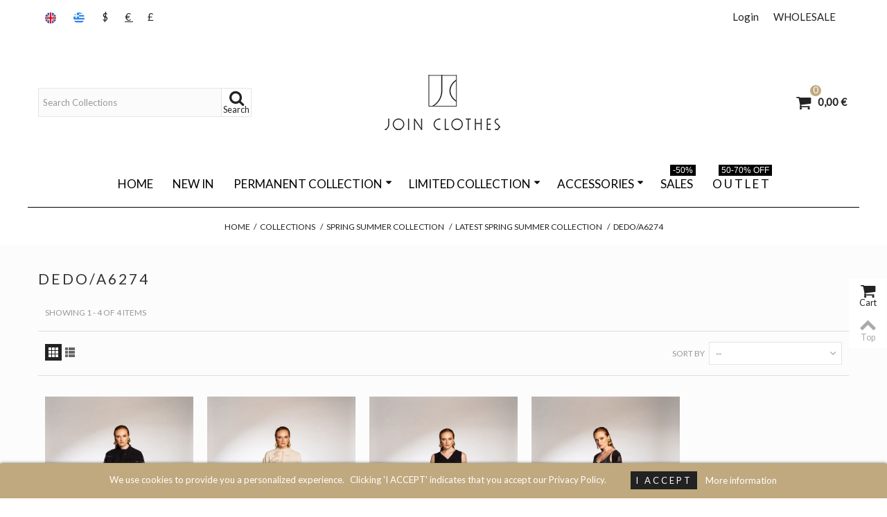

--- FILE ---
content_type: text/html; charset=utf-8
request_url: https://shop.joinclothes.gr/en/439-dedoa6274
body_size: 13633
content:
<!DOCTYPE HTML> <!--[if lt IE 7]><html class="no-js lt-ie9 lt-ie8 lt-ie7" lang="en-us"><![endif]--> <!--[if IE 7]><html class="no-js lt-ie9 lt-ie8 ie7" lang="en-us"><![endif]--> <!--[if IE 8]><html class="no-js lt-ie9 ie8" lang="en-us"><![endif]--> <!--[if gt IE 8]><html class="no-js ie9" lang="en-us"><![endif]--><html lang="en-us"><head><meta charset="utf-8" /><title>DEDO/A6274 - JOIN CLOTHES</title><meta name="robots" content="index,follow" /><meta name="viewport" content="width=device-width, minimum-scale=0.25, maximum-scale=1.6, initial-scale=1.0" /><meta name="apple-mobile-web-app-capable" content="yes" /><link rel="icon" type="image/vnd.microsoft.icon" href="/img/favicon.ico?1744834382" /><link rel="shortcut icon" type="image/x-icon" href="/img/favicon.ico?1744834382" /><link rel="stylesheet" href="https://fonts.googleapis.com/css?family=Lato|Lato:300&amp;subset=greek,greek-ext" type="text/css" media="all" /><link rel="stylesheet" href="https://shop.joinclothes.gr/themes/transformer/cache/v_203_03cac47c331734c63c24a9984d5eaf8e_all.css" type="text/css" media="all" /><link href="/modules/stthemeeditor/views/css/customer-s1.css?144592d782" rel="stylesheet" type="text/css" media="all" />  <style type="text/css">#easycontent_5{background-attachment:fixed;background-color:#000000;}#easycontent_5.easycontent, #easycontent_5.easycontent a{color:#c0a97f;} #easycontent_5.icon_line:after, #easycontent_5.icon_line:before{background-color:#c0a97f;} #easycontent_5.line{border-color:#c0a97f;}#easycontent_5{padding-top:8px;}#easycontent_5{padding-bottom:8px;}#easycontent_5{margin-top:0px;}#easycontent_5{margin-bottom:0px;}#easycontent_13{margin-top:0px;}#easycontent_13{margin-bottom:0px;}#easycontent_14{margin-top:0px;}#easycontent_14{margin-bottom:0px;}</style><meta property="og:site_name" content="JOIN CLOTHES" /><meta property="og:url" content="http://shop.joinclothes.gr/en/439-dedoa6274" /><meta property="og:type" content="product" /><meta property="og:title" content="DEDO/A6274 - JOIN CLOTHES" /><meta property="og:description" content="" /><meta property="og:image" content="https://shop.joinclothes.gr/c/-category_default/dedoa6274.jpg" /> <link rel="alternate" type="application/rss+xml" title="DEDO/A6274 - JOIN CLOTHES" href="https://shop.joinclothes.gr/modules/feeder/rss.php?id_category=439&amp;orderby=position&amp;orderway=asc" /><style>.lgcookieslaw_banner {
		display: table;
		width:100%;
		position:fixed;
		left:0;
		repeat-x scroll left top;
		background: #c0a97f;
		border-color: #c0a97f;
		border-left: 1px solid #c0a97f;
		border-radius: 3px 3px 3px 3px;
		border-right: 1px solid #c0a97f;
		color: #ffffff !important;
		z-index: 99999;
		border-style: solid;
		border-width: 1px;
		margin: 0;
		outline: medium none;
		text-align: center;
		vertical-align: middle;
		text-shadow: 0 0 0 0;
		-webkit-box-shadow: 0px 1px 5px 0px #333333;
		-moz-box-shadow:    0px 1px 5px 0px #333333;
		box-shadow:         0px 1px 5px 0px #333333;
		font-size: 12px;
	
		bottom:0;;
		opacity:1;
	
	}

	.lgcookieslaw_banner > form
	{
		position:relative;
	}

	.lgcookieslaw_banner span.lgcookieslaw_btn
	{
		border-color: #222222 !important;
		background: #222222 !important;
		color: #FFFFFF !important;
		text-align: center;
		margin: 5px 0px 5px 0px;
		padding: 5px 7px;
		display: inline-block;
		border: 0;
		font-weight: bold;
		height: 26px;
		line-height: 16px;
		width: auto;
		font-size: 12px;
		cursor: pointer;
	}

	.lgcookieslaw_banner span:hover.lgcookieslaw_btn
	{
		moz-opacity:0.85;
		opacity: 0.85;
		filter: alpha(opacity=85);
	}

	.lgcookieslaw_banner a.lgcookieslaw_btn
	{
		border-color: #c0a97f;
		background: #c0a97f;
		color: #ffffff !important;
		margin: 5px 0px 5px 0px;
		text-align: center;
		padding: 5px 7px;
		display: inline-block;
		border: 0;
		font-weight: bold;
		height: 26px;
		line-height: 16px;
		width: auto;
		font-size: 12px;
	}

	@media (max-width: 768px) {
		.lgcookieslaw_banner span.lgcookieslaw_btn,
		.lgcookieslaw_banner a.lgcookieslaw_btn {
			height: auto;
		}
	}

	.lgcookieslaw_banner a:hover.lgcookieslaw_btn
	{
		moz-opacity:0.85;
		opacity: 0.85;
		filter: alpha(opacity=85);
	}

	.lgcookieslaw_close_banner_btn
	{
		cursor:pointer;
		height:21px;
		max-width:21px;
		width:21px;
	}

	.lgcookieslaw_container {
		display:table;
		margin: 0 auto;
	}

	.lgcookieslaw_button_container {
		display:table-cell;
		padding:0px;
		vertical-align: middle;
	}

	.lgcookieslaw_button_container div{
		display:table-cell;
		padding: 0px 5px 0px 0px;
		vertical-align: middle;
	}

	.lgcookieslaw_message {
		display:table-cell;
		font-size: 12px;
		padding:2px 25px 5px 5px;
		vertical-align: middle;
	}

	.lgcookieslaw_message p{
		margin: 0;
	}

	.lgcookieslaw_btn-close {
		position:absolute;
		right:5px;
		top:5px;
	}</style> <style type="text/css">#st_advanced_menu_wrap #st_advanced_ma_1,#st_advanced_menu_column_block #st_advanced_ma_1, #st_advanced_menu_wrap #st_advanced_menu_block_1, #st_advanced_menu_wrap #st_advanced_menu_block_1 a,#st_advanced_menu_column_block #st_advanced_menu_block_1,#st_advanced_menu_column_block #st_advanced_menu_block_1 a{color:#000000;}#st_advanced_menu_wrap #st_advanced_ma_1:hover, #st_advanced_menu_wrap #st_advanced_menu_1.current .advanced_ma_level_0,#st_advanced_menu_column_block #st_advanced_ma_1:hover, #st_advanced_menu_column_block #st_advanced_menu_1.current .advanced_ma_level_0,#st_advanced_menu_wrap #st_advanced_menu_block_1 a:hover,#st_advanced_menu_column_block #st_advanced_menu_block_1 a:hover{color:#000000;}#st_advanced_menu_wrap #st_advanced_ma_1,#st_advanced_menu_column_block #st_advanced_ma_1{background-color:#ffffff;}#st_advanced_menu_wrap #st_advanced_ma_1:hover, #st_advanced_menu_wrap #st_advanced_menu_1.current .advanced_ma_level_0,#st_advanced_menu_column_block #st_advanced_ma_1:hover, #st_advanced_menu_column_block #st_advanced_menu_1.current .advanced_ma_level_0{background-color:#ffffff;}#st_advanced_menu_wrap #st_advanced_menu_1 .stadvancedmenu_sub, #st_advanced_menu_wrap #st_advanced_menu_1 .stadvancedmenu_multi_level ul, #st_advanced_menu_wrap #st_advanced_menu_1 .advanced_mu_level_2 ul,#st_advanced_menu_column_block #st_advanced_menu_1 .stadvancedmenu_sub, #st_advanced_menu_column_block #st_advanced_menu_1 .stadvancedmenu_multi_level ul, #st_advanced_menu_column_block #st_advanced_menu_1 .advanced_mu_level_2 ul,#st_advanced_menu_wrap #st_advanced_menu_1 .stadvancedmenu_vs{background-color:#ffffff;}#st_advanced_menu_wrap #st_advanced_ma_10,#st_advanced_menu_column_block #st_advanced_ma_10, #st_advanced_menu_wrap #st_advanced_menu_block_10, #st_advanced_menu_wrap #st_advanced_menu_block_10 a,#st_advanced_menu_column_block #st_advanced_menu_block_10,#st_advanced_menu_column_block #st_advanced_menu_block_10 a{color:#000000;}#st_advanced_menu_wrap #st_advanced_ma_10:hover, #st_advanced_menu_wrap #st_advanced_menu_10.current .advanced_ma_level_0,#st_advanced_menu_column_block #st_advanced_ma_10:hover, #st_advanced_menu_column_block #st_advanced_menu_10.current .advanced_ma_level_0,#st_advanced_menu_wrap #st_advanced_menu_block_10 a:hover,#st_advanced_menu_column_block #st_advanced_menu_block_10 a:hover{color:#000000;}#st_advanced_menu_wrap #st_advanced_ma_10,#st_advanced_menu_column_block #st_advanced_ma_10{background-color:#ffffff;}#st_advanced_menu_wrap #st_advanced_ma_10:hover, #st_advanced_menu_wrap #st_advanced_menu_10.current .advanced_ma_level_0,#st_advanced_menu_column_block #st_advanced_ma_10:hover, #st_advanced_menu_column_block #st_advanced_menu_10.current .advanced_ma_level_0{background-color:#ffffff;}#st_advanced_menu_wrap #st_advanced_menu_10 .stadvancedmenu_sub, #st_advanced_menu_wrap #st_advanced_menu_10 .stadvancedmenu_multi_level ul, #st_advanced_menu_wrap #st_advanced_menu_10 .advanced_mu_level_2 ul,#st_advanced_menu_column_block #st_advanced_menu_10 .stadvancedmenu_sub, #st_advanced_menu_column_block #st_advanced_menu_10 .stadvancedmenu_multi_level ul, #st_advanced_menu_column_block #st_advanced_menu_10 .advanced_mu_level_2 ul,#st_advanced_menu_wrap #st_advanced_menu_10 .stadvancedmenu_vs{background-color:#ffffff;}#st_advanced_ma_10 .cate_label,#st_mo_advanced_ma_10 .cate_label{color:#ffffff;}#st_advanced_ma_10 .cate_label,#st_mo_advanced_ma_10 .cate_label{background-color:#000000;}#st_advanced_menu_wrap #st_advanced_ma_21,#st_advanced_menu_column_block #st_advanced_ma_21, #st_advanced_menu_wrap #st_advanced_menu_block_21, #st_advanced_menu_wrap #st_advanced_menu_block_21 a,#st_advanced_menu_column_block #st_advanced_menu_block_21,#st_advanced_menu_column_block #st_advanced_menu_block_21 a{color:#000000;}#st_advanced_menu_wrap #st_advanced_ma_21:hover, #st_advanced_menu_wrap #st_advanced_menu_21.current .advanced_ma_level_0,#st_advanced_menu_column_block #st_advanced_ma_21:hover, #st_advanced_menu_column_block #st_advanced_menu_21.current .advanced_ma_level_0,#st_advanced_menu_wrap #st_advanced_menu_block_21 a:hover,#st_advanced_menu_column_block #st_advanced_menu_block_21 a:hover{color:#000000;}#st_advanced_ma_21 .cate_label,#st_mo_advanced_ma_21 .cate_label{color:#ffffff;}#st_advanced_ma_21 .cate_label,#st_mo_advanced_ma_21 .cate_label{background-color:#000000;}#st_advanced_menu_wrap #st_advanced_ma_31,#st_advanced_menu_column_block #st_advanced_ma_31, #st_advanced_menu_wrap #st_advanced_menu_block_31, #st_advanced_menu_wrap #st_advanced_menu_block_31 a,#st_advanced_menu_column_block #st_advanced_menu_block_31,#st_advanced_menu_column_block #st_advanced_menu_block_31 a{color:#000000;}#st_advanced_menu_wrap #st_advanced_ma_31:hover, #st_advanced_menu_wrap #st_advanced_menu_31.current .advanced_ma_level_0,#st_advanced_menu_column_block #st_advanced_ma_31:hover, #st_advanced_menu_column_block #st_advanced_menu_31.current .advanced_ma_level_0,#st_advanced_menu_wrap #st_advanced_menu_block_31 a:hover,#st_advanced_menu_column_block #st_advanced_menu_block_31 a:hover{color:#000000;}#st_advanced_menu_wrap #st_advanced_ma_32,#st_advanced_menu_column_block #st_advanced_ma_32, #st_advanced_menu_wrap #st_advanced_menu_block_32, #st_advanced_menu_wrap #st_advanced_menu_block_32 a,#st_advanced_menu_column_block #st_advanced_menu_block_32,#st_advanced_menu_column_block #st_advanced_menu_block_32 a{color:#000000;}#st_advanced_menu_wrap #st_advanced_ma_32:hover, #st_advanced_menu_wrap #st_advanced_menu_32.current .advanced_ma_level_0,#st_advanced_menu_column_block #st_advanced_ma_32:hover, #st_advanced_menu_column_block #st_advanced_menu_32.current .advanced_ma_level_0,#st_advanced_menu_wrap #st_advanced_menu_block_32 a:hover,#st_advanced_menu_column_block #st_advanced_menu_block_32 a:hover{color:#000000;}#st_advanced_menu_wrap #st_advanced_ma_33,#st_advanced_menu_column_block #st_advanced_ma_33, #st_advanced_menu_wrap #st_advanced_menu_block_33, #st_advanced_menu_wrap #st_advanced_menu_block_33 a,#st_advanced_menu_column_block #st_advanced_menu_block_33,#st_advanced_menu_column_block #st_advanced_menu_block_33 a{color:#000000;}#st_advanced_menu_wrap #st_advanced_ma_33:hover, #st_advanced_menu_wrap #st_advanced_menu_33.current .advanced_ma_level_0,#st_advanced_menu_column_block #st_advanced_ma_33:hover, #st_advanced_menu_column_block #st_advanced_menu_33.current .advanced_ma_level_0,#st_advanced_menu_wrap #st_advanced_menu_block_33 a:hover,#st_advanced_menu_column_block #st_advanced_menu_block_33 a:hover{color:#000000;}#st_advanced_menu_wrap #st_advanced_ma_34,#st_advanced_menu_column_block #st_advanced_ma_34, #st_advanced_menu_wrap #st_advanced_menu_block_34, #st_advanced_menu_wrap #st_advanced_menu_block_34 a,#st_advanced_menu_column_block #st_advanced_menu_block_34,#st_advanced_menu_column_block #st_advanced_menu_block_34 a{color:#000000;}#st_advanced_menu_wrap #st_advanced_ma_34:hover, #st_advanced_menu_wrap #st_advanced_menu_34.current .advanced_ma_level_0,#st_advanced_menu_column_block #st_advanced_ma_34:hover, #st_advanced_menu_column_block #st_advanced_menu_34.current .advanced_ma_level_0,#st_advanced_menu_wrap #st_advanced_menu_block_34 a:hover,#st_advanced_menu_column_block #st_advanced_menu_block_34 a:hover{color:#000000;}#st_advanced_menu_wrap #st_advanced_ma_35,#st_advanced_menu_column_block #st_advanced_ma_35, #st_advanced_menu_wrap #st_advanced_menu_block_35, #st_advanced_menu_wrap #st_advanced_menu_block_35 a,#st_advanced_menu_column_block #st_advanced_menu_block_35,#st_advanced_menu_column_block #st_advanced_menu_block_35 a{color:#000000;}#st_advanced_menu_wrap #st_advanced_ma_35:hover, #st_advanced_menu_wrap #st_advanced_menu_35.current .advanced_ma_level_0,#st_advanced_menu_column_block #st_advanced_ma_35:hover, #st_advanced_menu_column_block #st_advanced_menu_35.current .advanced_ma_level_0,#st_advanced_menu_wrap #st_advanced_menu_block_35 a:hover,#st_advanced_menu_column_block #st_advanced_menu_block_35 a:hover{color:#000000;}#st_advanced_menu_wrap #st_advanced_ma_36,#st_advanced_menu_column_block #st_advanced_ma_36, #st_advanced_menu_wrap #st_advanced_menu_block_36, #st_advanced_menu_wrap #st_advanced_menu_block_36 a,#st_advanced_menu_column_block #st_advanced_menu_block_36,#st_advanced_menu_column_block #st_advanced_menu_block_36 a{color:#000000;}#st_advanced_menu_wrap #st_advanced_ma_36:hover, #st_advanced_menu_wrap #st_advanced_menu_36.current .advanced_ma_level_0,#st_advanced_menu_column_block #st_advanced_ma_36:hover, #st_advanced_menu_column_block #st_advanced_menu_36.current .advanced_ma_level_0,#st_advanced_menu_wrap #st_advanced_menu_block_36 a:hover,#st_advanced_menu_column_block #st_advanced_menu_block_36 a:hover{color:#000000;}#st_advanced_menu_wrap #st_advanced_ma_37,#st_advanced_menu_column_block #st_advanced_ma_37, #st_advanced_menu_wrap #st_advanced_menu_block_37, #st_advanced_menu_wrap #st_advanced_menu_block_37 a,#st_advanced_menu_column_block #st_advanced_menu_block_37,#st_advanced_menu_column_block #st_advanced_menu_block_37 a{color:#000000;}#st_advanced_menu_wrap #st_advanced_ma_37:hover, #st_advanced_menu_wrap #st_advanced_menu_37.current .advanced_ma_level_0,#st_advanced_menu_column_block #st_advanced_ma_37:hover, #st_advanced_menu_column_block #st_advanced_menu_37.current .advanced_ma_level_0,#st_advanced_menu_wrap #st_advanced_menu_block_37 a:hover,#st_advanced_menu_column_block #st_advanced_menu_block_37 a:hover{color:#000000;}#st_advanced_menu_wrap #st_advanced_ma_38,#st_advanced_menu_column_block #st_advanced_ma_38, #st_advanced_menu_wrap #st_advanced_menu_block_38, #st_advanced_menu_wrap #st_advanced_menu_block_38 a,#st_advanced_menu_column_block #st_advanced_menu_block_38,#st_advanced_menu_column_block #st_advanced_menu_block_38 a{color:#000000;}#st_advanced_menu_wrap #st_advanced_ma_38:hover, #st_advanced_menu_wrap #st_advanced_menu_38.current .advanced_ma_level_0,#st_advanced_menu_column_block #st_advanced_ma_38:hover, #st_advanced_menu_column_block #st_advanced_menu_38.current .advanced_ma_level_0,#st_advanced_menu_wrap #st_advanced_menu_block_38 a:hover,#st_advanced_menu_column_block #st_advanced_menu_block_38 a:hover{color:#000000;}#st_advanced_menu_wrap #st_advanced_ma_39,#st_advanced_menu_column_block #st_advanced_ma_39, #st_advanced_menu_wrap #st_advanced_menu_block_39, #st_advanced_menu_wrap #st_advanced_menu_block_39 a,#st_advanced_menu_column_block #st_advanced_menu_block_39,#st_advanced_menu_column_block #st_advanced_menu_block_39 a{color:#000000;}#st_advanced_menu_wrap #st_advanced_ma_39:hover, #st_advanced_menu_wrap #st_advanced_menu_39.current .advanced_ma_level_0,#st_advanced_menu_column_block #st_advanced_ma_39:hover, #st_advanced_menu_column_block #st_advanced_menu_39.current .advanced_ma_level_0,#st_advanced_menu_wrap #st_advanced_menu_block_39 a:hover,#st_advanced_menu_column_block #st_advanced_menu_block_39 a:hover{color:#000000;}#st_advanced_menu_wrap #st_advanced_ma_40,#st_advanced_menu_column_block #st_advanced_ma_40, #st_advanced_menu_wrap #st_advanced_menu_block_40, #st_advanced_menu_wrap #st_advanced_menu_block_40 a,#st_advanced_menu_column_block #st_advanced_menu_block_40,#st_advanced_menu_column_block #st_advanced_menu_block_40 a{color:#000000;}#st_advanced_menu_wrap #st_advanced_menu_block_40 .advanced_ma_level_1,#st_advanced_menu_column_block #st_advanced_menu_block_40 .advanced_ma_level_1{color:#000000;}#st_advanced_menu_wrap #st_advanced_ma_40:hover, #st_advanced_menu_wrap #st_advanced_menu_40.current .advanced_ma_level_0,#st_advanced_menu_column_block #st_advanced_ma_40:hover, #st_advanced_menu_column_block #st_advanced_menu_40.current .advanced_ma_level_0,#st_advanced_menu_wrap #st_advanced_menu_block_40 a:hover,#st_advanced_menu_column_block #st_advanced_menu_block_40 a:hover{color:#000000;}#st_advanced_menu_wrap #st_advanced_menu_block_40 .advanced_ma_level_1:hover,#st_advanced_menu_column_block #st_advanced_menu_block_40 .advanced_ma_level_1:hover{color:#000000;}#st_advanced_menu_wrap #st_advanced_ma_41,#st_advanced_menu_column_block #st_advanced_ma_41, #st_advanced_menu_wrap #st_advanced_menu_block_41, #st_advanced_menu_wrap #st_advanced_menu_block_41 a,#st_advanced_menu_column_block #st_advanced_menu_block_41,#st_advanced_menu_column_block #st_advanced_menu_block_41 a{color:#000000;}#st_advanced_menu_wrap #st_advanced_menu_block_41 .advanced_ma_level_1,#st_advanced_menu_column_block #st_advanced_menu_block_41 .advanced_ma_level_1{color:#000000;}#st_advanced_menu_wrap #st_advanced_ma_41:hover, #st_advanced_menu_wrap #st_advanced_menu_41.current .advanced_ma_level_0,#st_advanced_menu_column_block #st_advanced_ma_41:hover, #st_advanced_menu_column_block #st_advanced_menu_41.current .advanced_ma_level_0,#st_advanced_menu_wrap #st_advanced_menu_block_41 a:hover,#st_advanced_menu_column_block #st_advanced_menu_block_41 a:hover{color:#000000;}#st_advanced_menu_wrap #st_advanced_menu_block_41 .advanced_ma_level_1:hover,#st_advanced_menu_column_block #st_advanced_menu_block_41 .advanced_ma_level_1:hover{color:#000000;}#st_advanced_menu_wrap #st_advanced_ma_42,#st_advanced_menu_column_block #st_advanced_ma_42, #st_advanced_menu_wrap #st_advanced_menu_block_42, #st_advanced_menu_wrap #st_advanced_menu_block_42 a,#st_advanced_menu_column_block #st_advanced_menu_block_42,#st_advanced_menu_column_block #st_advanced_menu_block_42 a{color:#000000;}#st_advanced_menu_wrap #st_advanced_menu_block_42 .advanced_ma_level_1,#st_advanced_menu_column_block #st_advanced_menu_block_42 .advanced_ma_level_1{color:#000000;}#st_advanced_menu_wrap #st_advanced_ma_42:hover, #st_advanced_menu_wrap #st_advanced_menu_42.current .advanced_ma_level_0,#st_advanced_menu_column_block #st_advanced_ma_42:hover, #st_advanced_menu_column_block #st_advanced_menu_42.current .advanced_ma_level_0,#st_advanced_menu_wrap #st_advanced_menu_block_42 a:hover,#st_advanced_menu_column_block #st_advanced_menu_block_42 a:hover{color:#000000;}#st_advanced_menu_wrap #st_advanced_menu_block_42 .advanced_ma_level_1:hover,#st_advanced_menu_column_block #st_advanced_menu_block_42 .advanced_ma_level_1:hover{color:#000000;}#st_advanced_menu_wrap #st_advanced_ma_43,#st_advanced_menu_column_block #st_advanced_ma_43, #st_advanced_menu_wrap #st_advanced_menu_block_43, #st_advanced_menu_wrap #st_advanced_menu_block_43 a,#st_advanced_menu_column_block #st_advanced_menu_block_43,#st_advanced_menu_column_block #st_advanced_menu_block_43 a{color:#000000;}#st_advanced_menu_wrap #st_advanced_menu_block_43 .advanced_ma_level_1,#st_advanced_menu_column_block #st_advanced_menu_block_43 .advanced_ma_level_1{color:#000000;}#st_advanced_menu_wrap #st_advanced_ma_43:hover, #st_advanced_menu_wrap #st_advanced_menu_43.current .advanced_ma_level_0,#st_advanced_menu_column_block #st_advanced_ma_43:hover, #st_advanced_menu_column_block #st_advanced_menu_43.current .advanced_ma_level_0,#st_advanced_menu_wrap #st_advanced_menu_block_43 a:hover,#st_advanced_menu_column_block #st_advanced_menu_block_43 a:hover{color:#000000;}#st_advanced_menu_wrap #st_advanced_menu_block_43 .advanced_ma_level_1:hover,#st_advanced_menu_column_block #st_advanced_menu_block_43 .advanced_ma_level_1:hover{color:#000000;}</style><style type="text/css">#st_advanced_banner_1.st_advanced_banner_row .row{margin-left:-0px;margin-right:-0px;}#st_advanced_banner_1 .advanced_banner_col{padding-left:0px;padding-right:0px;}#st_advanced_banner_1 .advanced_banner_col.advanced_banner_b .st_advanced_banner_block{margin-bottom:0px;}@media (max-width: 767px) {.st_advanced_banner_block {margin-bottom:0px;}}#st_advanced_banner_1{margin-top:0px;}#st_advanced_banner_1{margin-bottom:40px;}#st_advanced_banner_18.st_advanced_banner_row .row{margin-left:-0px;margin-right:-0px;}#st_advanced_banner_18 .advanced_banner_col{padding-left:0px;padding-right:0px;}#st_advanced_banner_18 .advanced_banner_col.advanced_banner_b .st_advanced_banner_block{margin-bottom:0px;}@media (max-width: 767px) {.st_advanced_banner_block {margin-bottom:0px;}}#st_advanced_banner_18{margin-top:0px;}#st_advanced_banner_18{margin-bottom:40px;}#st_advanced_banner_19.st_advanced_banner_row .row{margin-left:-0px;margin-right:-0px;}#st_advanced_banner_19 .advanced_banner_col{padding-left:0px;padding-right:0px;}#st_advanced_banner_19 .advanced_banner_col.advanced_banner_b .st_advanced_banner_block{margin-bottom:0px;}@media (max-width: 767px) {.st_advanced_banner_block {margin-bottom:0px;}}#st_advanced_banner_19{margin-top:0px;}#st_advanced_banner_19{margin-bottom:40px;}#st_advanced_banner_20.st_advanced_banner_row .row{margin-left:-0px;margin-right:-0px;}#st_advanced_banner_20 .advanced_banner_col{padding-left:0px;padding-right:0px;}#st_advanced_banner_20 .advanced_banner_col.advanced_banner_b .st_advanced_banner_block{margin-bottom:0px;}@media (max-width: 767px) {.st_advanced_banner_block {margin-bottom:0px;}}#st_advanced_banner_20{margin-top:0px;}#st_advanced_banner_20{margin-bottom:40px;}</style> <div id="apc_content"></div>     </head><body id="category" class="category category-439 category-dedoa6274 show-left-column hide-right-column lang_en slide_lr_column default_group_id_1 "> <!--[if lt IE 9]><p class="alert alert-warning">Please upgrade to Internet Explorer version 9 or download Firefox, Opera, Safari or Chrome.</p> <![endif]--><div id="body_wrapper"> <header id="page_header" class=" "><div id="top_bar" class="nav"><div class="container"><div class="row"> <nav class="clearfix"><dl id="multilink_8" class="stlinkgroups_top pull-right dropdown_wrap first-item top_bar_item"><dt class="dropdown_tri"> <a href="https://docs.google.com/forms/d/e/1FAIpQLSdEXA3AnUSw0sdfh511p6JdwhOqzJPkrkK-tsHeBwFIMHBkmw/viewform" title="WHOLESALE" class="dropdown_tri_inner" rel="nofollow" > WHOLESALE </a></dt><dd class="dropdown_list dropdown_right"><ul class=""></ul></dd></dl><span class="top_bar_item header_item language_selector pull-left"><img src="https://shop.joinclothes.gr/img/l/1.jpg" alt="en" width="16" height="11" class="mar_r4" /></span> <a href="https://shop.joinclothes.gr/el/439-dedoa6274" title="Ελληνικά (Greek)" rel="alternate" hreflang="el" class="top_bar_item header_item language_selector pull-left"> <img src="https://shop.joinclothes.gr/img/l/2.jpg" alt="el" width="16" height="11" class="mar_r4" /> </a><div id="header_user_info" class="header_user_info pull-right clearfix top_bar_item"> <a class="header_item login" href="https://shop.joinclothes.gr/en/my-account" rel="nofollow" title="Log in to your customer account"> Login </a> <a class="header_item sing_up" href="https://shop.joinclothes.gr/en/my-account" rel="nofollow" title="Log in to your customer account"> Sign Up </a></div><form class="setCurrency currency_btns_from pull-left top_bar_item" action="/en/439-dedoa6274" method="post"> <input type="hidden" name="id_currency" id="id_currency" value=""/> <input type="hidden" name="SubmitCurrency" value="" /> <a href="javascript:setCurrency(2);" title="Dollar" rel="nofollow" class="header_item currency_selector">$&nbsp;</a> <span class="header_item currency_selector">€&nbsp;</span> <a href="javascript:setCurrency(3);" title="Pound" rel="nofollow" class="header_item currency_selector">£&nbsp;</a></form></nav></div></div></div> <section id="mobile_bar" class="animated fast"><div class="container"><div id="mobile_bar_container" class=" mobile_bar_center_layout"><div id="mobile_bar_left"><div id="mobile_bar_left_inner"><a id="stmobileadvancedmenu_tri" class="mobile_bar_tri" href="javascript:;" title="Menu"> <i class="icon-menu icon-1x"></i> <span class="mobile_bar_tri_text">Menu</span> </a></div></div><div id="mobile_bar_center"> <a id="mobile_header_logo" href="https://shop.joinclothes.gr/" title="JOIN CLOTHES"> <img class="logo replace-2x" src="https://shop.joinclothes.gr/modules/stthemeeditor/img/6a0ee9eb4c4b7b8648b6b442524ccc2b.jpg" data-2x="https://shop.joinclothes.gr/modules/stthemeeditor/img/a4f73b95ee69255be147e9c195288af3.jpg" alt="JOIN CLOTHES" width="180" height="30"/> </a></div><div id="mobile_bar_right"><div id="mobile_bar_right_inner"><a id="shopping_cart_mobile" href="https://shop.joinclothes.gr/en/order" title="View my shopping cart" rel="nofollow" class="shopping_cart mobile_bar_tri"> <i class="icon-basket icon-1x icon_btn"></i> <span class="mobile_bar_tri_text">Cart</span> <span class="ajax_cart_quantity amount_circle constantly_show">0</span> </a></div></div></div></div> </section><section id="header" class=" logo_center animated fast"><div class="wide_container"><div class="container header_container"><div class="row"><div id="header_left" class="col-sm-12 col-md-4 posi_rel"><div id="header_left_inner" class="clearfix"><div id="search_block_top" class="search_block_mod clearfix"><form id="searchbox" method="get" action="//shop.joinclothes.gr/en/search" ><div class="searchbox_inner"> <input type="hidden" name="controller" value="search" /> <input type="hidden" name="orderby" value="position" /> <input type="hidden" name="orderway" value="desc" /> <input class="search_query form-control" type="text" id="search_query_top" name="search_query" placeholder="Search Collections" value="" autocomplete="off" /><a href="javascript:;" title="Search" rel="nofollow" id="submit_searchbox" class="submit_searchbox icon_wrap"><i class="icon-search-1 icon-0x"></i><span class="icon_text">Search</span></a><div class="hidden" id="more_prod_string">More products »</div></div></form>  </div></div></div><div id="logo_wrapper" class="col-sm-12 col-md-4"><div id="header_logo_inner"> <a id="header_logo" href="https://shop.joinclothes.gr/" title="JOIN CLOTHES"> <img class="logo replace-2x" src="https://shop.joinclothes.gr/img/join-clothes-logo-1447755128.jpg" data-2x="https://shop.joinclothes.gr/modules/stthemeeditor/img/a4f73b95ee69255be147e9c195288af3.jpg" alt="JOIN CLOTHES" width="180" height="90"/> </a></div></div><div id="header_right" class="col-sm-12 col-md-4 text-right"><div id="header_right_inner" class="clearfix"><div id="blockcart_top_wrap" class="blockcart_wrap blockcart_mod shopping_cart_style_1 "> <a id="shopping_cart" href="https://shop.joinclothes.gr/en/order" title="View my shopping cart" rel="nofollow" class="shopping_cart clearfix header_item"><div class="ajax_cart_left icon_wrap"> <i class="icon-basket icon-0x icon_btn"></i> <span class="icon_text">Cart</span> <span class="ajax_cart_quantity amount_circle constantly_show">0</span></div> <span class="ajax_cart_quantity ajax_cart_middle">0</span> <span class="ajax_cart_product_txt ajax_cart_middle">item(s)</span> <span class="ajax_cart_split ajax_cart_middle">-</span> <span class="ajax_cart_total ajax_cart_right"> 0,00 € </span> </a><div id="cart_block" class="cart_block block exclusive"><div class="block_content"><div class="cart_block_list"><p class="cart_block_no_products"> No products</p><div class="cart-prices"><div class="cart-prices-line first-line"> <span class="price cart_block_shipping_cost ajax_cart_shipping_cost unvisible"> To be determined </span> <span class="unvisible"> Shipping </span></div><div class="cart-prices-line"> <span class="price cart_block_tax_cost ajax_cart_tax_cost">0,00 €</span> <span>Tax</span></div><div class="cart-prices-line last-line"> <span class="price cart_block_total ajax_block_cart_total">0,00 €</span> <span>Total</span></div><p> Prices are tax included</p></div><p class="cart-buttons"> <a id="button_order_cart" class="btn btn-default" href="https://shop.joinclothes.gr/en/order" title="Check out" rel="nofollow">Check out</a></p></div></div></div></div><div id="layer_cart" class="layer_box"><div class="layer_inner_box"><div class="layer_product clearfix mar_b10"> <span class="cross btn" title="Close window"></span><div class="product-image-container layer_cart_img"></div><div class="layer_product_info"> <span id="layer_cart_product_title" class="product-name"></span> <span id="layer_cart_product_attributes"></span><div id="layer_cart_product_quantity_wrap"> <span class="layer_cart_label">Quantity</span> <span id="layer_cart_product_quantity"></span></div><div id="layer_cart_product_price_wrap"> <span class="layer_cart_label">Total</span> <span id="layer_cart_product_price"></span></div></div></div><div id="pro_added_success" class="success">Product successfully added to your shopping cart</div><div class="layer_details"><div class="layer_cart_sum"> <span class="ajax_cart_product_txt_s unvisible"> There are <span class="ajax_cart_quantity">0</span> items in your cart. </span> <span class="ajax_cart_product_txt "> There are <span class="ajax_cart_quantity">0</span> items in your cart. </span></div><div id="layer_cart_ajax_block_products_total" class="layer_cart_row hidden"> <span class="layer_cart_label"> Total products (tax incl.) </span> <span class="ajax_block_products_total"> </span></div><div id="layer_cart_ajax_cart_shipping_cost" class="layer_cart_row hidden"> <span class="layer_cart_label unvisible"> Total shipping&nbsp;(tax incl.) </span> <span class="ajax_cart_shipping_cost unvisible"> To be determined </span></div><div id="layer_cart_ajax_cart_tax_cost" class="layer_cart_row hidden"> <span class="layer_cart_label">Tax</span> <span class="price cart_block_tax_cost ajax_cart_tax_cost">0,00 €</span></div><div id="layer_cart_ajax_block_cart_total" class="layer_cart_row"> <span class="layer_cart_label"> Total (tax incl.) </span> <span class="ajax_block_cart_total price"> </span></div><div class="button-container clearfix"> <span class="continue btn btn-default pull-left" title="Continue shopping"> Continue shopping </span> <a class="btn btn-default pull-right" href="https://shop.joinclothes.gr/en/order" title="Proceed to checkout" rel="nofollow"> Proceed to checkout </a></div></div></div><div class="crossseling"></div></div><div class="layer_cart_overlay layer_overlay"></div><div id="lgcookieslaw_banner" class="lgcookieslaw_banner"><div class="lgcookieslaw_container"><div class="lgcookieslaw_message"><p>We use cookies to provide you a personalized experience.&nbsp;<span>Clicking 'I ACCEPT' indicates that you accept our Privacy Policy.</span></p></div><div class="lgcookieslaw_button_container"><div> <span id="lgcookieslaw_accept" class="lgcookieslaw_btn">I Accept</span></div><div> <a id="lgcookieslaw_info" class="lgcookieslaw_btn" href="https://shop.joinclothes.gr/en/content/25-gdpr" > More information </a></div></div></div></div></div></div></div></div></div> </section> <section id="top_extra" class="main_menu_has_widgets_0"><div class="wide_container boxed_advancedmenu"><div id="st_advanced_menu_container" class="animated fast"><div class="container"><div class="container_inner clearfix"> <nav id="st_advanced_menu_wrap" role="navigation"><ul class="st_advanced_menu clearfix advanced_mu_level_0"><li id="st_advanced_menu_1" class="advanced_ml_level_0 m_alignment_0"> <a id="st_advanced_ma_1" href="https://shop.joinclothes.gr/en/" class="advanced_ma_level_0" >Home</a></li><li id="st_advanced_menu_31" class="advanced_ml_level_0 m_alignment_0"> <a id="st_advanced_ma_31" href="https://shop.joinclothes.gr/en/480-new-in" class="advanced_ma_level_0" >NEW IN</a></li><li id="st_advanced_menu_32" class="advanced_ml_level_0 m_alignment_0"> <a id="st_advanced_ma_32" href="https://shop.joinclothes.gr/en/478-permanent-collection" class="advanced_ma_level_0 is_parent" >PERMANENT COLLECTION<i class="icon-down-dir-2"></i></a><ul id="st_advanced_menu_multi_level_32" class="stadvancedmenu_sub stadvancedmenu_multi_level"><li class="advanced_ml_level_1"> <a id="st_advanced_ma_35" href="https://shop.joinclothes.gr/en/479-summer" class="advanced_ma_level_1 advanced_ma_item ">SUMMER</a></li><li class="advanced_ml_level_1"> <a id="st_advanced_ma_36" href="https://shop.joinclothes.gr/en/482-winter" class="advanced_ma_level_1 advanced_ma_item ">WINTER</a></li><li class="advanced_ml_level_1"> <a id="st_advanced_ma_37" href="https://shop.joinclothes.gr/en/483-all-year" class="advanced_ma_level_1 advanced_ma_item ">ALL YEAR</a></li></ul></li><li id="st_advanced_menu_33" class="advanced_ml_level_0 m_alignment_0"> <a id="st_advanced_ma_33" href="https://shop.joinclothes.gr/en/481-limited-collection" class="advanced_ma_level_0 is_parent" >LIMITED COLLECTION<i class="icon-down-dir-2"></i></a><ul id="st_advanced_menu_multi_level_33" class="stadvancedmenu_sub stadvancedmenu_multi_level"><li class="advanced_ml_level_1"> <a id="st_advanced_ma_38" href="https://shop.joinclothes.gr/en/484-summer" class="advanced_ma_level_1 advanced_ma_item ">SUMMER</a></li><li class="advanced_ml_level_1"> <a id="st_advanced_ma_39" href="https://shop.joinclothes.gr/en/485-winter" class="advanced_ma_level_1 advanced_ma_item ">WINTER</a></li></ul></li><li id="st_advanced_menu_34" class="advanced_ml_level_0 m_alignment_0"> <a id="st_advanced_ma_34" href="https://shop.joinclothes.gr/en/8-accessories" class="advanced_ma_level_0 is_parent" >ACCESSORIES<i class="icon-down-dir-2"></i></a><ul id="st_advanced_menu_multi_level_34" class="stadvancedmenu_sub stadvancedmenu_multi_level"><li class="advanced_ml_level_1"> <a id="st_advanced_ma_40" href="https://shop.joinclothes.gr/en/455-jewelry" class="advanced_ma_level_1 advanced_ma_item has_children ">JEWELRY<span class="is_parent_icon"><b class="is_parent_icon_h"></b><b class="is_parent_icon_v"></b></span></a><ul class="advanced_mu_level_2 p_granditem_1"><li class="advanced_ml_level_2 granditem_0 p_granditem_1"> <a href="https://shop.joinclothes.gr/en/500-monies" class="advanced_ma_level_2 advanced_ma_item ">MONIES</a></li><li class="advanced_ml_level_2 granditem_0 p_granditem_1"> <a href="https://shop.joinclothes.gr/en/501-pascale-lion" class="advanced_ma_level_2 advanced_ma_item ">PASCALE LION</a></li><li class="advanced_ml_level_2 granditem_0 p_granditem_1"> <a href="https://shop.joinclothes.gr/en/502-tsoukala" class="advanced_ma_level_2 advanced_ma_item ">TSOUKALA</a></li></ul></li><li class="advanced_ml_level_1"> <a id="st_advanced_ma_41" href="https://shop.joinclothes.gr/en/458-scarfs" class="advanced_ma_level_1 advanced_ma_item has_children ">SCARFS<span class="is_parent_icon"><b class="is_parent_icon_h"></b><b class="is_parent_icon_v"></b></span></a><ul class="advanced_mu_level_2 p_granditem_1"><li class="advanced_ml_level_2 granditem_0 p_granditem_1"> <a href="https://shop.joinclothes.gr/en/457-inoui-edition" class="advanced_ma_level_2 advanced_ma_item ">INOUI EDITION</a></li></ul></li><li class="advanced_ml_level_1"> <a id="st_advanced_ma_42" href="https://shop.joinclothes.gr/en/456-bags" class="advanced_ma_level_1 advanced_ma_item ">BAGS</a></li><li class="advanced_ml_level_1"> <a id="st_advanced_ma_43" href="https://shop.joinclothes.gr/en/503-shoes-sandals" class="advanced_ma_level_1 advanced_ma_item ">SHOES - SANDALS</a></li></ul></li><li id="st_advanced_menu_21" class="advanced_ml_level_0 m_alignment_0"> <a id="st_advanced_ma_21" href="https://shop.joinclothes.gr/en/387-winter" class="advanced_ma_level_0" >SALES<span class="cate_label">-50%</span></a></li><li id="st_advanced_menu_10" class="advanced_ml_level_0 m_alignment_0"> <a id="st_advanced_ma_10" href="https://shop.joinclothes.gr/en/14-outlet#/season-spring_summer" class="advanced_ma_level_0" >O U T L E T<span class="cate_label">50-70% OFF</span></a></li></ul> </nav></div></div></div></div> </section><div id="breadcrumb_wrapper" class=" wide_container "><div class="container"><div class="row"><div class="col-xs-12 col-sm-12 col-md-12 clearfix"> <section class="breadcrumb"><ul itemscope itemtype="http://schema.org/BreadcrumbList"><li itemprop="itemListElement" itemscope itemtype="http://schema.org/ListItem"><a class="home" href="https://shop.joinclothes.gr/" title="Return to Home" itemprop="item"><span itemprop="name">Home</span></a><meta itemprop="position" content="1" /></li><li class="navigation-pipe">/</li><li itemprop="itemListElement" itemscope itemtype="http://schema.org/ListItem"> <a href="https://shop.joinclothes.gr/en/282-collections" itemprop="item" title="Collections"> <span itemprop="name">Collections</span> </a><meta itemprop="position" content="2" /></li><li class="navigation-pipe">/</li><li itemprop="itemListElement" itemscope itemtype="http://schema.org/ListItem"> <a href="https://shop.joinclothes.gr/en/404-spring-summer-collection" itemprop="item" title="Spring Summer Collection"> <span itemprop="name">Spring Summer Collection</span> </a><meta itemprop="position" content="3" /></li><li class="navigation-pipe">/</li><li itemprop="itemListElement" itemscope itemtype="http://schema.org/ListItem"> <a href="https://shop.joinclothes.gr/en/421-latest-spring-summer-collection" itemprop="item" title="Latest Spring Summer Collection"> <span itemprop="name">Latest Spring Summer Collection</span> </a><meta itemprop="position" content="4" /></li><li class="navigation-pipe">/</li><li itemprop="itemListElement" itemscope itemtype="http://schema.org/ListItem"> <span class="navigation_page" itemprop="name">DEDO/A6274</span><meta itemprop="position" content="5" /></li></ul> </section></div></div></div></div> </header><div class="main_content_area"><div class="columns-container wide_container"><div id="columns" class="container"><div class="row"><div id="center_column" class="center_column col-xs-12 col-sm-12 col-md-12"><h1 class="heading page-heading product-listing"><span class="cat-name">DEDO/A6274&nbsp;</span></h1><div class="content_sortPagiBar"><div class="top-pagination-content clearfix"><div id="pagination" class="pagination clearfix"></div><div class="product-count hidden-xs"> Showing 1 - 4 of 4 items</div></div><div class="sortPagiBar clearfix"><ul class="display"><li class="grid"><a rel="nofollow" href="#" title="Grid"></a></li><li class="list"><a rel="nofollow" href="#" title="List"></a></li></ul><form id="productsSortForm" action="https://shop.joinclothes.gr/en/439-dedoa6274" class="productsSortForm"><div class="select selector1"> <label for="selectProductSort">Sort by</label> <select id="selectProductSort" class="selectProductSort form-control"><option value="position:asc" selected="selected">--</option><option value="price:asc">Price: Lowest first</option><option value="price:desc">Price: Highest first</option><option value="name:asc">Product Name: A to Z</option><option value="name:desc">Product Name: Z to A</option><option value="quantity:desc">In stock</option><option value="reference:asc">Reference: Lowest first</option><option value="reference:desc">Reference: Highest first</option> </select></div></form></div></div><ul id="product_list" class="product_list grid row" data-classnames="col-lg-2-4 col-md-2-4 col-sm-3 col-xs-4 col-xxs-6" data-view-mobile=" grid " data-view=" grid "><li class="ajax_block_product col-lg-2-4 col-md-2-4 col-sm-3 col-xs-4 col-xxs-6 first-item-of-desktop-line last-desktop-line first-desktop-line first-in-line last-line first-line first-item-of-tablet-line last-tablet-line first-tablet-line first-item-of-mobile-line first-mobile-line first-item-of-portrait-line first-portrait-line"><div class="product-container" itemscope itemtype="https://schema.org/Product"><div class="pro_outer_box"><div class="pro_first_box "> <a class="product_img_link" href="https://shop.joinclothes.gr/en/limited-collection/2741-shirt-mao-poncho-long-dedoa6274.html" title="Shirt Mao Poncho Long Dedo/A6274"> <img class="replace-2x img-responsive front-image" src="https://shop.joinclothes.gr/21487-home_default/shirt-mao-poncho-long-dedoa6274.jpg" alt="Black" title="Black" width="272" height="371" itemprop="image" /> <img class="replace-2x img-responsive back-image" src="https://shop.joinclothes.gr/21489-home_default/shirt-mao-poncho-long-dedoa6274.jpg" alt="Ecru" width="272" height="371" /> </a><div class="hover_fly fly_0 clearfix"></div></div><div class="pro_second_box"><h5 itemprop="name" class="s_title_block nohidden"><a class="product-name" href="https://shop.joinclothes.gr/en/limited-collection/2741-shirt-mao-poncho-long-dedoa6274.html" title="Shirt Mao Poncho Long Dedo/A6274" itemprop="url" >Shirt Mao Poncho Long Dedo/A6274</a></h5><div class="price_container" itemprop="offers" itemscope itemtype="https://schema.org/Offer"> <span itemprop="price" content="288" class="price product-price">288,00 €</span><meta itemprop="priceCurrency" content="EUR" /> <span class="unvisible"> 5<link itemprop="availability" href="https://schema.org/InStock" />In Stock </span></div><div class="availability product_stock_info mar_b6"> <span class="available-now hidden sm_lable"> In Stock </span></div><div class="color-list-container hidden "></div><div class="product-desc " itemprop="description">Shirt Mao Poncho Long Dedo/A6274</div><div class="act_box "><div class="act_box_inner"></div></div></div></div></div></li><li class="ajax_block_product col-lg-2-4 col-md-2-4 col-sm-3 col-xs-4 col-xxs-6 last-desktop-line first-desktop-line last-line first-line last-tablet-line first-tablet-line first-mobile-line last-item-of-portrait-line first-portrait-line"><div class="product-container" itemscope itemtype="https://schema.org/Product"><div class="pro_outer_box"><div class="pro_first_box "> <a class="product_img_link" href="https://shop.joinclothes.gr/en/limited-collection/2742-pants-volume-dedoa6274.html" title="Pants Volume Dedo/A6274"> <img class="replace-2x img-responsive front-image" src="https://shop.joinclothes.gr/21492-home_default/pants-volume-dedoa6274.jpg" alt="Ecru" title="Ecru" width="272" height="371" itemprop="image" /> <img class="replace-2x img-responsive back-image" src="https://shop.joinclothes.gr/21490-home_default/pants-volume-dedoa6274.jpg" alt="Black" width="272" height="371" /> </a><div class="hover_fly fly_0 clearfix"></div></div><div class="pro_second_box"><h5 itemprop="name" class="s_title_block nohidden"><a class="product-name" href="https://shop.joinclothes.gr/en/limited-collection/2742-pants-volume-dedoa6274.html" title="Pants Volume Dedo/A6274" itemprop="url" >Pants Volume Dedo/A6274</a></h5><div class="price_container" itemprop="offers" itemscope itemtype="https://schema.org/Offer"> <span itemprop="price" content="198" class="price product-price">198,00 €</span><meta itemprop="priceCurrency" content="EUR" /> <span class="unvisible"> 9<link itemprop="availability" href="https://schema.org/InStock" />In Stock </span></div><div class="availability product_stock_info mar_b6"> <span class="available-now hidden sm_lable"> In Stock </span></div><div class="color-list-container hidden "></div><div class="product-desc " itemprop="description">Pants Volume Dedo/A6274</div><div class="act_box "><div class="act_box_inner"></div></div></div></div></div></li><li class="ajax_block_product col-lg-2-4 col-md-2-4 col-sm-3 col-xs-4 col-xxs-6 last-desktop-line first-desktop-line last-line first-line last-tablet-line first-tablet-line last-item-of-mobile-line first-mobile-line first-item-of-portrait-line last-portrait-line"><div class="product-container" itemscope itemtype="https://schema.org/Product"><div class="pro_outer_box"><div class="pro_first_box "> <a class="product_img_link" href="https://shop.joinclothes.gr/en/limited-collection/2743-dress-v-pray-sleeveless-dedoa6274.html" title="Dress V Pray Sleeveless Dedo/A6274"> <img class="replace-2x img-responsive front-image" src="https://shop.joinclothes.gr/21493-home_default/dress-v-pray-sleeveless-dedoa6274.jpg" alt="Black" title="Black" width="272" height="371" itemprop="image" /> <img class="replace-2x img-responsive back-image" src="https://shop.joinclothes.gr/21494-home_default/dress-v-pray-sleeveless-dedoa6274.jpg" alt="Ecru" width="272" height="371" /> </a><div class="hover_fly fly_0 clearfix"></div></div><div class="pro_second_box"><h5 itemprop="name" class="s_title_block nohidden"><a class="product-name" href="https://shop.joinclothes.gr/en/limited-collection/2743-dress-v-pray-sleeveless-dedoa6274.html" title="Dress V Pray Sleeveless Dedo/A6274" itemprop="url" >Dress V Pray Sleeveless Dedo/A6274</a></h5><div class="price_container" itemprop="offers" itemscope itemtype="https://schema.org/Offer"> <span itemprop="price" content="390" class="price product-price">390,00 €</span><meta itemprop="priceCurrency" content="EUR" /> <span class="unvisible"><link itemprop="availability" href="https://schema.org/LimitedAvailability" />Product available with different options </span></div><div class="availability product_stock_info mar_b6"> <span class="available-dif sm_lable"> Product available with different options </span></div><div class="color-list-container hidden "></div><div class="product-desc " itemprop="description">Dress V Pray Sleeveless Dedo/A6274</div><div class="act_box "><div class="act_box_inner"></div></div></div></div></div></li><li class="ajax_block_product col-lg-2-4 col-md-2-4 col-sm-3 col-xs-4 col-xxs-6 last-desktop-line first-desktop-line last-line first-line last-item-of-tablet-line last-tablet-line first-tablet-line first-item-of-mobile-line last-mobile-line last-item-of-portrait-line last-portrait-line"><div class="product-container" itemscope itemtype="https://schema.org/Product"><div class="pro_outer_box"><div class="pro_first_box "> <a class="product_img_link" href="https://shop.joinclothes.gr/en/limited-collection/2744-jacket-tetragoni-long-wide-sleeves-dedoa6274.html" title="Jacket Tetragoni Long Wide Sleeves Dedo/A6274"> <img class="replace-2x img-responsive front-image" src="https://shop.joinclothes.gr/21496-home_default/jacket-tetragoni-long-wide-sleeves-dedoa6274.jpg" alt="Black" title="Black" width="272" height="371" itemprop="image" /> <img class="replace-2x img-responsive back-image" src="https://shop.joinclothes.gr/21498-home_default/jacket-tetragoni-long-wide-sleeves-dedoa6274.jpg" alt="Ecru" width="272" height="371" /> </a><div class="hover_fly fly_0 clearfix"></div></div><div class="pro_second_box"><h5 itemprop="name" class="s_title_block nohidden"><a class="product-name" href="https://shop.joinclothes.gr/en/limited-collection/2744-jacket-tetragoni-long-wide-sleeves-dedoa6274.html" title="Jacket Tetragoni Long Wide Sleeves Dedo/A6274" itemprop="url" >Jacket Tetragoni Long Wide Sleeves Dedo/A6274</a></h5><div class="price_container" itemprop="offers" itemscope itemtype="https://schema.org/Offer"> <span itemprop="price" content="339" class="price product-price">339,00 €</span><meta itemprop="priceCurrency" content="EUR" /> <span class="unvisible"><link itemprop="availability" href="https://schema.org/LimitedAvailability" />Product available with different options </span></div><div class="availability product_stock_info mar_b6"> <span class="available-dif sm_lable"> Product available with different options </span></div><div class="color-list-container hidden "></div><div class="product-desc " itemprop="description">Jacket Tetragoni Long Wide Sleeves Dedo/A6274</div><div class="act_box "><div class="act_box_inner"></div></div></div></div></div></li></ul><div class="content_sortPagiBar"><div class="sortPagiBar sortPagiBarBottom clearfix"><ul class="display"><li class="grid"><a rel="nofollow" href="#" title="Grid"></a></li><li class="list"><a rel="nofollow" href="#" title="List"></a></li></ul><form id="productsSortForm" action="https://shop.joinclothes.gr/en/439-dedoa6274" class="productsSortForm"><div class="select selector1"> <label for="selectProductSort">Sort by</label> <select id="selectProductSort" class="selectProductSort form-control"><option value="position:asc" selected="selected">--</option><option value="price:asc">Price: Lowest first</option><option value="price:desc">Price: Highest first</option><option value="name:asc">Product Name: A to Z</option><option value="name:desc">Product Name: Z to A</option><option value="quantity:desc">In stock</option><option value="reference:asc">Reference: Lowest first</option><option value="reference:desc">Reference: Highest first</option> </select></div></form></div><div class="bottom-pagination-content clearfix"><div id="pagination_bottom" class="pagination clearfix"></div><div class="product-count hidden-xs"> Showing 1 - 4 of 4 items</div></div></div></div></div></div></div><div class="main_content_area_footer"><div class="wide_container"></div></div></div> <footer id="footer" class="footer-container"> <section id="footer-primary"><div class="wide_container"><div class="container"><div class="row"> <section id="easycontent_13" class=" easycontent col-sm-12 col-md-12 block"><div class="easycontent footer_block_content keep_open text-center "><div><strong>Visit our main store:</strong> 9 Kolokotroni, Kifissia, 145 62, Athens, Greece. +30 210 80 86 182</div></div> </section> <section id="easycontent_5" class=" easycontent col-sm-12 col-md-12 block"><div class="easycontent footer_block_content keep_open text-center "><div style="letter-spacing: 1px;"><strong>NEED HELP?</strong> <span style="color: #ffffff;">CALL NOW: +30 210 28 41 835 or +30 210 28 42 127</span></div></div> </section>   <div id="contact_container" class="box gdpr_checkbox_container gdpr_display_content"><p class="checkbox"> <input type="checkbox" name="recording_acceptation" id="recording_acceptation_contact_container" value="1" /> <label for="recording_acceptation_contact_container">I have read the general conditions on data protection and I adhere to it without reservation.</label> <a href="https://shop.joinclothes.gr/en/content/25-gdpr?content_only=1" class="iframe" rel="nofollow">(Read the data protection conditions)</a></p></div>  <div id="newsletter_container" class="box gdpr_checkbox_container gdpr_display_content"><p class="checkbox"> <input type="checkbox" name="recording_acceptation" id="recording_acceptation_newsletter_container" value="1" /> <label for="recording_acceptation_newsletter_container">I have read the general conditions on data protection and I adhere to it without reservation.</label> <a href="https://shop.joinclothes.gr/en/content/25-gdpr?content_only=1" class="iframe" rel="nofollow">(Read the data protection conditions)</a></p></div><div class="layer_gdpr_overlay"></div></div></div></div> </section> <section id="footer-secondary"><div class="wide_container"><div class="container"><div class="row"> <section id="multilink_2" class="stlinkgroups_links_footer col-sm-12 col-md-2 block "><div class="title_block"><div class="title_block_name"> My Account</div> <a href="javascript:;" class="opener dlm">&nbsp;</a></div><ul class="footer_block_content bullet "><li> <a href="https://shop.joinclothes.gr/en/my-account" title="Manage my customer account" > <span>&raquo;&nbsp;&nbsp;</span>My account </a></li><li> <a href="https://shop.joinclothes.gr/en/identity" title="Manage my personal information" > <span>&raquo;&nbsp;&nbsp;</span>My personal info </a></li><li> <a href="https://shop.joinclothes.gr/en/addresses" title="My addresses" > <span>&raquo;&nbsp;&nbsp;</span>My addresses </a></li><li> <a href="https://shop.joinclothes.gr/en/order-history" title="My orders" > <span>&raquo;&nbsp;&nbsp;</span>My orders </a></li><li> <a href="https://shop.joinclothes.gr/en/discount" title="My vouchers" > <span>&raquo;&nbsp;&nbsp;</span>My vouchers </a></li><li> <a href="https://shop.joinclothes.gr/en/module/blockwishlist/mywishlist" title="&Mu;y wishlist&#039;s" rel="nofollow" > <span>&raquo;&nbsp;&nbsp;</span>&Mu;y wishlist&#039;s </a></li></ul> </section> <section id="multilink_3" class="stlinkgroups_links_footer col-sm-12 col-md-2 block "><div class="title_block"><div class="title_block_name"> Information</div> <a href="javascript:;" class="opener dlm">&nbsp;</a></div><ul class="footer_block_content bullet "><li> <a href="https://shop.joinclothes.gr/en/content/1-shipping-options" title="Shipping Options" > <span>&raquo;&nbsp;&nbsp;</span>Shipping Options </a></li><li> <a href="https://shop.joinclothes.gr/en/content/2-returns-policy" title="Returns Policy" > <span>&raquo;&nbsp;&nbsp;</span>Returns Policy </a></li><li> <a href="https://shop.joinclothes.gr/en/content/5-payment-options" title="Payment Options" > <span>&raquo;&nbsp;&nbsp;</span>Payment Options </a></li><li> <a href="https://shop.joinclothes.gr/en/content/3-legal-notice" title="Legal Notice" > <span>&raquo;&nbsp;&nbsp;</span>Legal Notice </a></li><li> <a href="https://shop.joinclothes.gr/en/content/25-gdpr" title="Privacy Policy (GDPR)" rel="nofollow" > <span>&raquo;&nbsp;&nbsp;</span>Privacy Policy (GDPR) </a></li><li> <a href="https://shop.joinclothes.gr/en/content/26-cookies" title="Cookies Policy" rel="nofollow" > <span>&raquo;&nbsp;&nbsp;</span>Cookies Policy </a></li></ul> </section> <section id="multilink_4" class="stlinkgroups_links_footer col-sm-12 col-md-2 block "><div class="title_block"><div class="title_block_name"> Wholesale</div> <a href="javascript:;" class="opener dlm">&nbsp;</a></div><ul class="footer_block_content bullet "><li> <a href="https://docs.google.com/forms/d/e/1FAIpQLSdEXA3AnUSw0sdfh511p6JdwhOqzJPkrkK-tsHeBwFIMHBkmw/viewform" title="WHOLESALE" > <span>&raquo;&nbsp;&nbsp;</span>WHOLESALE </a></li><li> <a href="https://shop.joinclothes.gr/en/content/6-shipping-to-greece" title="Shipping to Greece" > <span>&raquo;&nbsp;&nbsp;</span>Shipping to Greece </a></li><li> <a href="https://shop.joinclothes.gr/en/content/8-shipping-abroad" title="Shipping Abroad" rel="nofollow" > <span>&raquo;&nbsp;&nbsp;</span>Shipping Abroad </a></li></ul> </section> <section id="multilink_5" class="stlinkgroups_links_footer col-sm-12 col-md-2 block "><div class="title_block"><div class="title_block_name"> Help</div> <a href="javascript:;" class="opener dlm">&nbsp;</a></div><ul class="footer_block_content bullet "><li> <a href="https://shop.joinclothes.gr/en/contact-us" title="Contact us" rel="nofollow" > <span>&raquo;&nbsp;&nbsp;</span>Contact us </a></li></ul> </section> <section id="multilink_10" class="stlinkgroups_links_footer col-sm-12 col-md-2 block "><div class="title_block"><div class="title_block_name"> Rewards</div> <a href="javascript:;" class="opener dlm">&nbsp;</a></div><ul class="footer_block_content bullet "><li> <a href="https://shop.joinclothes.gr/en/content/27-customer-loyalty-rewards" title="Customer Loyalty Rewards" rel="nofollow" > <span>&raquo;&nbsp;&nbsp;</span>Customer Loyalty Rewards </a></li><li> <a href="https://shop.joinclothes.gr/en/content/28-customer-sponsorship-rewards" title="Customer Sponsorship Rewards" rel="nofollow" > <span>&raquo;&nbsp;&nbsp;</span>Customer Sponsorship Rewards </a></li></ul> </section><section id="easycontent_14" class=" easycontent col-sm-12 col-md-2 block"><div class="easycontent footer_block_content keep_open text-center "><p><img src="https://shop.joinclothes.gr/img/cms/ESPA/e-bannersEUERDF180X90.jpg" alt="ESPA" width="181" height="91" style="display: block; margin-left: auto; margin-right: auto;" /></p></div> </section></div></div></div> </section><div id="footer_info" class="bottom-footer "><div class="wide_container"><div class="container"><div class="row" data-version="1-6-1-20-3-3-8"><div class="col-xs-12 col-sm-12 clearfix"> <aside id="footer_bottom_right"> <img id="paymants_logos" src="/upload/458128dd26f7f6c6969268a7650a3070.png" alt="Payment methods" /> </aside> <aside id="footer_bottom_left"> <span id="copyright_text">© 2020 JOIN CLOTHES SA. All Rights Reserved</span> </aside></div></div></div></div></div> </footer></div><div id="rightbar" class=""><div id="rightbar_inner" class="clearfix rightbar_1"><div id="rightbar_cart" class="rightbar_wrap"> <a id="rightbar-shopping_cart" href="https://shop.joinclothes.gr/en/order" class="rightbar_tri icon_wrap" title="View my shopping cart"> <i class="icon-basket icon_btn icon-0x"></i> <span class="icon_text">Cart</span> <span class="ajax_cart_quantity amount_circle simple_hidden ">0</span> </a></div><div id="to_top_wrap"><div id="to_top"><a href="#top_bar" class="icon_wrap disabled" title="Back to top"><i class="icon-up-open-2 icon-0x"></i><span class="icon_text">Top</span></a></div></div></div></div><div class="st-side"><div id="blockcart_mobile_wrap" class="blockcart_wrap st-side-content"><div id="cart_block_mobile" class="cart_block block exclusive"><div class="block_content"><div class="cart_block_list"><p class="cart_block_no_products alert alert-warning"> No products</p><div class="cart-prices unvisible"><div class="cart-prices-line first-line"> <span class="price cart_block_shipping_cost ajax_cart_shipping_cost unvisible"> To be determined </span> <span class="unvisible"> Shipping </span></div><div class="cart-prices-line"> <span class="price cart_block_tax_cost ajax_cart_tax_cost">0,00 €</span> <span>Tax</span></div><div class="cart-prices-line last-line"> <span class="price cart_block_total ajax_block_cart_total">0,00 €</span> <span>Total</span></div><p> Prices are tax included</p></div><p class="cart-buttons unvisible"> <a id="button_order_cart" class="btn btn-default" href="https://shop.joinclothes.gr/en/order" title="Check out" rel="nofollow">Check out</a></p></div></div></div></div><ul id="currencies_block_mobile_menu" class="mo_advanced_mu_level_0 st_side_item"><li class="mo_advanced_ml_level_0 mo_advanced_ml_column"> <a href="javascript:;" rel="nofollow" class="mo_advanced_ma_level_0 advanced_ma_span">€&nbsp;</a> <span class="opener">&nbsp;</span><ul class="mo_advanced_mu_level_1 mo_advanced_sub_ul"><li class="mo_advanced_ml_level_1 mo_advanced_sub_li"> <a href="javascript:setCurrency(2);" class="mo_advanced_ma_level_1 mo_advanced_sub_a" title="Dollar" rel="nofollow">$&nbsp;</a></li><li class="mo_advanced_ml_level_1 mo_advanced_sub_li"> <a href="javascript:setCurrency(3);" class="mo_advanced_ma_level_1 mo_advanced_sub_a" title="Pound" rel="nofollow">£&nbsp;</a></li></ul></li></ul><ul id="multilink_mobile_8" class="mo_advanced_mu_level_0 st_side_item"><li class="mo_advanced_ml_level_0 mo_advanced_ml_column"> <a href="https://docs.google.com/forms/d/e/1FAIpQLSdEXA3AnUSw0sdfh511p6JdwhOqzJPkrkK-tsHeBwFIMHBkmw/viewform" rel="nofollow" class="mo_advanced_ma_level_0 "> WHOLESALE </a></li></ul><ul id="languages-block_mobile_menu" class="mo_advanced_mu_level_0 st_side_item"><li class="mo_advanced_ml_level_0 mo_advanced_ml_column"> <a href="javascript:;" rel="alternate" hreflang="en" class="mo_advanced_ma_level_0 advanced_ma_span"> <img src="https://shop.joinclothes.gr/img/l/1.jpg" alt="en" width="16" height="11" class="mar_r4" /> </a> <span class="opener">&nbsp;</span><ul class="mo_advanced_mu_level_1 mo_advanced_sub_ul"><li class="mo_advanced_ml_level_1 mo_advanced_sub_li"> <a href="https://shop.joinclothes.gr/el/439-dedoa6274" title="Ελληνικά (Greek)" rel="alternate" hreflang="el" class="mo_advanced_ma_level_1 mo_advanced_sub_a"> <img src="https://shop.joinclothes.gr/img/l/2.jpg" alt="el" width="16" height="11" class="mar_r4" /> </a></li></ul></li></ul><ul id="userinfo_mod_mobile_menu" class="mo_advanced_mu_level_0 st_side_item"><li class="mo_advanced_ml_level_0 mo_advanced_ml_column"> <a href="https://shop.joinclothes.gr/en/my-account" title="Log in to your customer account" rel="nofollow" class="mo_advanced_ma_level_0"> Login </a></li></ul><div id="search_block_mobile_bar" class="st-side-content clearfix"><form id="searchbox_mobile_bar" method="get" action="https://shop.joinclothes.gr/en/search" ><div class="searchbox_inner"> <input type="hidden" name="controller" value="search" /> <input type="hidden" name="orderby" value="position" /> <input type="hidden" name="orderway" value="desc" /> <input class="search_query form-control" type="text" id="search_query_mobile_bar" name="search_query" placeholder="Search Collections" value="" autocomplete="off" /><a href="javascript:;" title="Search" rel="nofollow" id="submit_searchbox_mobile_bar" class="submit_searchbox icon_wrap"><i class="icon-search-1 icon-0x"></i><span class="icon_text">Search</span></a></div></form> </div><div id="stmobileadvancedmenu" class="st-side-content"><ul class="mo_advanced_mu_level_0"><li class="mo_advanced_ml_level_0 mo_advanced_ml_column"> <a id="st_mo_advanced_ma_1" href="https://shop.joinclothes.gr/en/" class="mo_advanced_ma_level_0" >Home</a></li><li class="mo_advanced_ml_level_0 mo_advanced_ml_column"> <a id="st_mo_advanced_ma_31" href="https://shop.joinclothes.gr/en/480-new-in" class="mo_advanced_ma_level_0" >NEW IN</a></li><li class="mo_advanced_ml_level_0 mo_advanced_ml_column"> <a id="st_mo_advanced_ma_32" href="https://shop.joinclothes.gr/en/478-permanent-collection" class="mo_advanced_ma_level_0" >PERMANENT COLLECTION</a> <span class="opener">&nbsp;</span><ul class="mo_advanced_mu_level_1 mo_advanced_sub_ul"><li class="mo_advanced_ml_level_1 mo_advanced_sub_li"> <a id="st_mo_advanced_ma_35" href="https://shop.joinclothes.gr/en/479-summer" class="mo_advanced_ma_level_1 mo_advanced_sub_a ">SUMMER</a></li></ul><ul class="mo_advanced_mu_level_1 mo_advanced_sub_ul"><li class="mo_advanced_ml_level_1 mo_advanced_sub_li"> <a id="st_mo_advanced_ma_36" href="https://shop.joinclothes.gr/en/482-winter" class="mo_advanced_ma_level_1 mo_advanced_sub_a ">WINTER</a></li></ul><ul class="mo_advanced_mu_level_1 mo_advanced_sub_ul"><li class="mo_advanced_ml_level_1 mo_advanced_sub_li"> <a id="st_mo_advanced_ma_37" href="https://shop.joinclothes.gr/en/483-all-year" class="mo_advanced_ma_level_1 mo_advanced_sub_a ">ALL YEAR</a></li></ul></li><li class="mo_advanced_ml_level_0 mo_advanced_ml_column"> <a id="st_mo_advanced_ma_33" href="https://shop.joinclothes.gr/en/481-limited-collection" class="mo_advanced_ma_level_0" >LIMITED COLLECTION</a> <span class="opener">&nbsp;</span><ul class="mo_advanced_mu_level_1 mo_advanced_sub_ul"><li class="mo_advanced_ml_level_1 mo_advanced_sub_li"> <a id="st_mo_advanced_ma_38" href="https://shop.joinclothes.gr/en/484-summer" class="mo_advanced_ma_level_1 mo_advanced_sub_a ">SUMMER</a></li></ul><ul class="mo_advanced_mu_level_1 mo_advanced_sub_ul"><li class="mo_advanced_ml_level_1 mo_advanced_sub_li"> <a id="st_mo_advanced_ma_39" href="https://shop.joinclothes.gr/en/485-winter" class="mo_advanced_ma_level_1 mo_advanced_sub_a ">WINTER</a></li></ul></li><li class="mo_advanced_ml_level_0 mo_advanced_ml_column"> <a id="st_mo_advanced_ma_34" href="https://shop.joinclothes.gr/en/8-accessories" class="mo_advanced_ma_level_0" >ACCESSORIES</a> <span class="opener">&nbsp;</span><ul class="mo_advanced_mu_level_1 mo_advanced_sub_ul"><li class="mo_advanced_ml_level_1 mo_advanced_sub_li"> <a id="st_mo_advanced_ma_40" href="https://shop.joinclothes.gr/en/455-jewelry" class="mo_advanced_ma_level_1 mo_advanced_sub_a">JEWELRY</a> <span class="opener">&nbsp;</span><ul class="mo_advanced_sub_ul mo_advanced_mu_level_2 p_granditem_1"><li class="mo_advanced_sub_li mo_advanced_ml_level_2 granditem_0 p_granditem_1"> <a href="https://shop.joinclothes.gr/en/500-monies" class="mo_advanced_sub_a mo_advanced_ma_level_2 advanced_ma_item ">MONIES</a></li><li class="mo_advanced_sub_li mo_advanced_ml_level_2 granditem_0 p_granditem_1"> <a href="https://shop.joinclothes.gr/en/501-pascale-lion" class="mo_advanced_sub_a mo_advanced_ma_level_2 advanced_ma_item ">PASCALE LION</a></li><li class="mo_advanced_sub_li mo_advanced_ml_level_2 granditem_0 p_granditem_1"> <a href="https://shop.joinclothes.gr/en/502-tsoukala" class="mo_advanced_sub_a mo_advanced_ma_level_2 advanced_ma_item ">TSOUKALA</a></li></ul></li></ul><ul class="mo_advanced_mu_level_1 mo_advanced_sub_ul"><li class="mo_advanced_ml_level_1 mo_advanced_sub_li"> <a id="st_mo_advanced_ma_41" href="https://shop.joinclothes.gr/en/458-scarfs" class="mo_advanced_ma_level_1 mo_advanced_sub_a">SCARFS</a> <span class="opener">&nbsp;</span><ul class="mo_advanced_sub_ul mo_advanced_mu_level_2 p_granditem_1"><li class="mo_advanced_sub_li mo_advanced_ml_level_2 granditem_0 p_granditem_1"> <a href="https://shop.joinclothes.gr/en/457-inoui-edition" class="mo_advanced_sub_a mo_advanced_ma_level_2 advanced_ma_item ">INOUI EDITION</a></li></ul></li></ul><ul class="mo_advanced_mu_level_1 mo_advanced_sub_ul"><li class="mo_advanced_ml_level_1 mo_advanced_sub_li"> <a id="st_mo_advanced_ma_42" href="https://shop.joinclothes.gr/en/456-bags" class="mo_advanced_ma_level_1 mo_advanced_sub_a">BAGS</a></li></ul><ul class="mo_advanced_mu_level_1 mo_advanced_sub_ul"><li class="mo_advanced_ml_level_1 mo_advanced_sub_li"> <a id="st_mo_advanced_ma_43" href="https://shop.joinclothes.gr/en/503-shoes-sandals" class="mo_advanced_ma_level_1 mo_advanced_sub_a">SHOES - SANDALS</a></li></ul></li><li class="mo_advanced_ml_level_0 mo_advanced_ml_column"> <a id="st_mo_advanced_ma_21" href="https://shop.joinclothes.gr/en/387-winter" class="mo_advanced_ma_level_0" >SALES<span class="cate_label">-50%</span></a></li><li class="mo_advanced_ml_level_0 mo_advanced_ml_column"> <a id="st_mo_advanced_ma_10" href="https://shop.joinclothes.gr/en/14-outlet#/season-spring_summer" class="mo_advanced_ma_level_0" >O U T L E T<span class="cate_label">50-70% OFF</span></a></li></ul></div></div><div id="st-side-close"><i class="icon-cancel-2 close-st-side"></i></div><div id="st-side-overlay"></div>  <noscript><img height="1" width="1" style="display:none" src="https://www.facebook.com/tr?id=1653362821639909&ev=PageView&noscript=1" /></noscript>
<script type="text/javascript">/* <![CDATA[ */;var CUSTOMIZE_TEXTFIELD=1;var FancyboxI18nNext='Next';var FancyboxI18nPrev='Previous';var FancyboxboxI18nClose='Close';var added_to_wishlist='The product was successfully added to your wishlist.';var ajax_allowed=true;var ajaxsearch=true;var baseDir='https://shop.joinclothes.gr/';var baseUri='https://shop.joinclothes.gr/';var blocksearch_hide_image=0;var blocksearch_type='top';var comparator_max_item=0;var comparedProductsIds=[];var contentOnly=false;var currency={"id":1,"name":"Euro","iso_code":"EUR","iso_code_num":"978","sign":"\u20ac","blank":"1","conversion_rate":"1.000000","deleted":"0","format":"2","decimals":"1","active":"1","prefix":"","suffix":" \u20ac","id_shop_list":null,"force_id":false};var currencyBlank=1;var currencyFormat=2;var currencyRate=1;var currencySign='€';var customizationIdMessage='Customization #';var delete_txt='Delete';var displayList=false;var freeProductTranslation='Free!';var freeShippingTranslation='Free shipping!';var generated_date=1769703952;var hasDeliveryAddress=false;var highDPI=true;var id_lang=1;var img_dir='https://shop.joinclothes.gr/themes/transformer/img/';var instantsearch=false;var isGuest=0;var isLogged=0;var isLoggedWishlist=false;var isMobile=false;var loggin_required='You must be logged in to manage your wishlist.';var max_item='You cannot add more than 0 product(s) to the product comparison';var min_item='Please select at least one product';var mywishlist_url='https://shop.joinclothes.gr/en/module/blockwishlist/mywishlist';var page_name='category';var priceDisplayMethod=0;var priceDisplayPrecision=2;var quickView=true;var quickViewCaller=null;var removingLinkText='remove this product from my cart';var request='https://shop.joinclothes.gr/en/439-dedoa6274';var roundMode=2;var search_url='https://shop.joinclothes.gr/en/search';var st_adv_submemus_animation=1;var st_is_mobile_device=false;var st_is_rtl='0';var st_retina='1';var st_submemus_animation=0;var static_token='850c844902fa63a7e70f377ec73b0735';var toBeDetermined='To be determined';var token='8a9e46363b9912b3e109c547f6081eae';var usingSecureMode=true;var wishlistProductsIds=false;/* ]]> */</script> <script type="text/javascript" src="https://shop.joinclothes.gr/themes/transformer/cache/v_157_c75b841695838b1454ea27171fa1dd6c.js"></script> <script type="text/javascript" src="/modules/stthemeeditor/views/js/customer1.js"></script> <script type="text/javascript" src="https://www.google.com/recaptcha/api.js?&hl=en"></script> <script type="text/javascript" src="https://www.googletagmanager.com/gtag/js?id=G-1N1LKPDNPP"></script> <script type="text/javascript" src="https://web.webpushs.com/js/push/f1c08a26d1968d21d86e70a9528058f1_1.js"></script> <script type="text/javascript">/* <![CDATA[ */;var st_responsive=1;var st_responsive_max=1;var st_addtocart_animation=0;var st_sticky_menu=1;var st_sticky_adv=1;var st_sticky_mobile_header=2;var st_is_rtl=false;var zoom_type=2;var st_retina=true;var st_sticky_mobile_header_height=60;;function updateFormDatas(){var nb=$('#quantity_wanted').val();var id=$('#idCombination').val();$('.paypal_payment_form input[name=quantity]').val(nb);$('.paypal_payment_form input[name=id_p_attr]').val(id);}$(document).ready(function(){if($('#in_context_checkout_enabled').val()!=1){$('#payment_paypal_express_checkout').click(function(){$('#paypal_payment_form_cart').submit();return false;});}var jquery_version=$.fn.jquery.split('.');if(jquery_version[0]>=1&&jquery_version[1]>=7){$('body').on('submit',".paypal_payment_form",function(){updateFormDatas();});}else{$('.paypal_payment_form').live('submit',function(){updateFormDatas();});}function displayExpressCheckoutShortcut(){var id_product=$('input[name="id_product"]').val();var id_product_attribute=$('input[name="id_product_attribute"]').val();$.ajax({type:"GET",url:baseDir+'/modules/paypal/express_checkout/ajax.php',data:{get_qty:"1",id_product:id_product,id_product_attribute:id_product_attribute},cache:false,success:function(result){if(result=='1'){$('#container_express_checkout').slideDown();}else{$('#container_express_checkout').slideUp();}return true;}});}$('select[name^="group_"]').change(function(){setTimeout(function(){displayExpressCheckoutShortcut()},500);});$('.color_pick').click(function(){setTimeout(function(){displayExpressCheckoutShortcut()},500);});if($('body#product').length>0)setTimeout(function(){displayExpressCheckoutShortcut()},500);var modulePath='modules/paypal';var subFolder='/integral_evolution';var baseDirPP=baseDir.replace('http:','https:');var fullPath=baseDirPP+modulePath+subFolder;var confirmTimer=false;if($('form[target="hss_iframe"]').length==0){if($('select[name^="group_"]').length>0)displayExpressCheckoutShortcut();return false;}else{checkOrder();}function checkOrder(){if(confirmTimer==false)confirmTimer=setInterval(getOrdersCount,1000);}});;(window.gaDevIds=window.gaDevIds||[]).push('d6YPbH');(function(i,s,o,g,r,a,m){i['GoogleAnalyticsObject']=r;i[r]=i[r]||function(){(i[r].q=i[r].q||[]).push(arguments)},i[r].l=1*new Date();a=s.createElement(o),m=s.getElementsByTagName(o)[0];a.async=1;a.src=g;m.parentNode.insertBefore(a,m)})(window,document,'script','//www.google-analytics.com/analytics.js','ga');ga('create','UA-183111743-2','auto');ga('require','ec');;function closeinfo()
{var obj=document.getElementById("lgcookieslaw_banner");obj.style.display='none';setCookie("__lglaw",1,3600);}
function setCookie(cname,cvalue,exdays){var d=new Date();d.setTime(d.getTime()+(exdays*1000));var expires="expires="+d.toUTCString();document.cookie=cname+"="+cvalue+";"+expires+";path=/";}
function ready(fn){if(document.attachEvent?document.readyState==="complete":document.readyState!=="loading"){fn();}else{document.addEventListener('DOMContentLoaded',fn);}}
ready(function(){var banner=document.getElementById("lgcookieslaw_accept");if(banner!=null){banner.addEventListener("click",function(){closeinfo();});}});;var recording_error_msg='You must agree to the terms on data protection.';var gdpr_ajax_url='https://shop.joinclothes.gr/en/module/gdpr/default';;var apc_link="https://shop.joinclothes.gr/en/module/advancedpopupcreator/popup?getPopup=1";var apc_controller="category";var apc_token="850c844902fa63a7e70f377ec73b0735";var apc_id_product="0";var apc_id_category="439";var apc_id_supplier="0";var apc_id_manufacturer="0";var apc_id_cms="0";var apc_data='&token='+apc_token+'&id_product='+apc_id_product+'&id_category='+apc_id_category+'&id_supplier='+apc_id_supplier+'&id_manufacturer='+apc_id_manufacturer+'&id_cms='+apc_id_cms+'&responsiveWidth='+window.innerWidth+'&fromController='+apc_controller;;var PA_GOOGLE_CAPTCHA_THEME='light';var PA_GOOGLE_V3_CAPTCHA_SITE_KEY='6LeaULEUAAAAAJXq9nqek-ntJrJ4jW-Eg4BIFhRu';var PA_GOOGLE_V3_POSITION='bottomright';;window.dataLayer=window.dataLayer||[];function gtag(){dataLayer.push(arguments);}
gtag('js',new Date());gtag('config','G-1N1LKPDNPP');;jQuery(function($){$('#submit_searchbox').click(function(){var search_query_top_val=$.trim($('#search_query_top').val());if(search_query_top_val==''||search_query_top_val==$.trim($('#search_query_top').attr('placeholder')))
{$('#search_query_top').focusout();return false;}
$('#searchbox').submit();});if(!isPlaceholer())
{$('#search_query_top').focusin(function(){if($(this).val()==$(this).attr('placeholder'))
$(this).val('');}).focusout(function(){if($(this).val()=='')
$(this).val($(this).attr('placeholder'));});}});;var time_start;$(window).load(function(){time_start=new Date();});$(window).unload(function(){var time_end=new Date();var pagetime=new Object;pagetime.type="pagetime";pagetime.id_connections="7363198";pagetime.id_page="2951";pagetime.time_start="2026-01-29 18:25:53";pagetime.token="63b558dc653833a79b2ec9b46dec30c458a35540";pagetime.time=time_end-time_start;$.post("https://shop.joinclothes.gr/en/index.php?controller=statistics",pagetime);});;jQuery(document).ready(function(){var MBG=GoogleAnalyticEnhancedECommerce;MBG.setCurrency('EUR');MBG.add({"id":"2741-30747","name":"\"Shirt Mao Poncho Long Dedo\\\/A6274\"","category":"\"limited-collection\"","brand":"\"JOIN CLOTHES\"","variant":"null","type":"typical","position":"0","quantity":1,"list":"category","url":"https%3A%2F%2Fshop.joinclothes.gr%2Fen%2Flimited-collection%2F2741-shirt-mao-poncho-long-dedoa6274.html","price":"288.00"},'',true);MBG.add({"id":"2742-30749","name":"\"Pants Volume Dedo\\\/A6274\"","category":"\"limited-collection\"","brand":"\"JOIN CLOTHES\"","variant":"null","type":"typical","position":1,"quantity":1,"list":"category","url":"https%3A%2F%2Fshop.joinclothes.gr%2Fen%2Flimited-collection%2F2742-pants-volume-dedoa6274.html","price":"198.00"},'',true);MBG.add({"id":"2743-30751","name":"\"Dress V Pray Sleeveless Dedo\\\/A6274\"","category":"\"limited-collection\"","brand":"\"JOIN CLOTHES\"","variant":"null","type":"typical","position":2,"quantity":1,"list":"category","url":"https%3A%2F%2Fshop.joinclothes.gr%2Fen%2Flimited-collection%2F2743-dress-v-pray-sleeveless-dedoa6274.html","price":"390.00"},'',true);MBG.add({"id":"2744-30753","name":"\"Jacket Tetragoni Long Wide Sleeves Dedo\\\/A6274\"","category":"\"limited-collection\"","brand":"\"JOIN CLOTHES\"","variant":"null","type":"typical","position":3,"quantity":1,"list":"category","url":"https%3A%2F%2Fshop.joinclothes.gr%2Fen%2Flimited-collection%2F2744-jacket-tetragoni-long-wide-sleeves-dedoa6274.html","price":"339.00"},'',true);MBG.addProductClick({"id":"2741-30747","name":"\"Shirt Mao Poncho Long Dedo\\\/A6274\"","category":"\"limited-collection\"","brand":"\"JOIN CLOTHES\"","variant":"null","type":"typical","position":"0","quantity":1,"list":"category","url":"https%3A%2F%2Fshop.joinclothes.gr%2Fen%2Flimited-collection%2F2741-shirt-mao-poncho-long-dedoa6274.html","price":"288.00"});MBG.addProductClick({"id":"2742-30749","name":"\"Pants Volume Dedo\\\/A6274\"","category":"\"limited-collection\"","brand":"\"JOIN CLOTHES\"","variant":"null","type":"typical","position":1,"quantity":1,"list":"category","url":"https%3A%2F%2Fshop.joinclothes.gr%2Fen%2Flimited-collection%2F2742-pants-volume-dedoa6274.html","price":"198.00"});MBG.addProductClick({"id":"2743-30751","name":"\"Dress V Pray Sleeveless Dedo\\\/A6274\"","category":"\"limited-collection\"","brand":"\"JOIN CLOTHES\"","variant":"null","type":"typical","position":2,"quantity":1,"list":"category","url":"https%3A%2F%2Fshop.joinclothes.gr%2Fen%2Flimited-collection%2F2743-dress-v-pray-sleeveless-dedoa6274.html","price":"390.00"});MBG.addProductClick({"id":"2744-30753","name":"\"Jacket Tetragoni Long Wide Sleeves Dedo\\\/A6274\"","category":"\"limited-collection\"","brand":"\"JOIN CLOTHES\"","variant":"null","type":"typical","position":3,"quantity":1,"list":"category","url":"https%3A%2F%2Fshop.joinclothes.gr%2Fen%2Flimited-collection%2F2744-jacket-tetragoni-long-wide-sleeves-dedoa6274.html","price":"339.00"});});;ga('send','pageview');;var contact_checkbox=true;;var newsletter_checkbox=true;;jQuery(function($){$('#submit_searchbox_mobile_bar').click(function(){var search_query_mobile_bar_val=$.trim($('#search_query_mobile_bar').val());if(search_query_mobile_bar_val==''||search_query_mobile_bar_val==$.trim($('#search_query_mobile_bar').attr('placeholder')))
{$('#search_query_mobile_bar').focusout();return false;}
$('#searchbox_mobile_bar').submit();});if(!isPlaceholer())
{$('#search_query_mobile_bar').focusin(function(){if($(this).val()==$(this).attr('placeholder'))
$(this).val('');}).focusout(function(){if($(this).val()=='')
$(this).val($(this).attr('placeholder'));});}});;!function(f,b,e,v,n,t,s)
{if(f.fbq)return;n=f.fbq=function(){n.callMethod?n.callMethod.apply(n,arguments):n.queue.push(arguments)};if(!f._fbq)f._fbq=n;n.push=n;n.loaded=!0;n.version='2.0';n.queue=[];t=b.createElement(e);t.async=!0;t.src=v;s=b.getElementsByTagName(e)[0];s.parentNode.insertBefore(t,s)}(window,document,'script','https://connect.facebook.net/en_US/fbevents.js');fbq('init','1653362821639909');fbq('track','PageView');/* ]]> */</script></body></html>